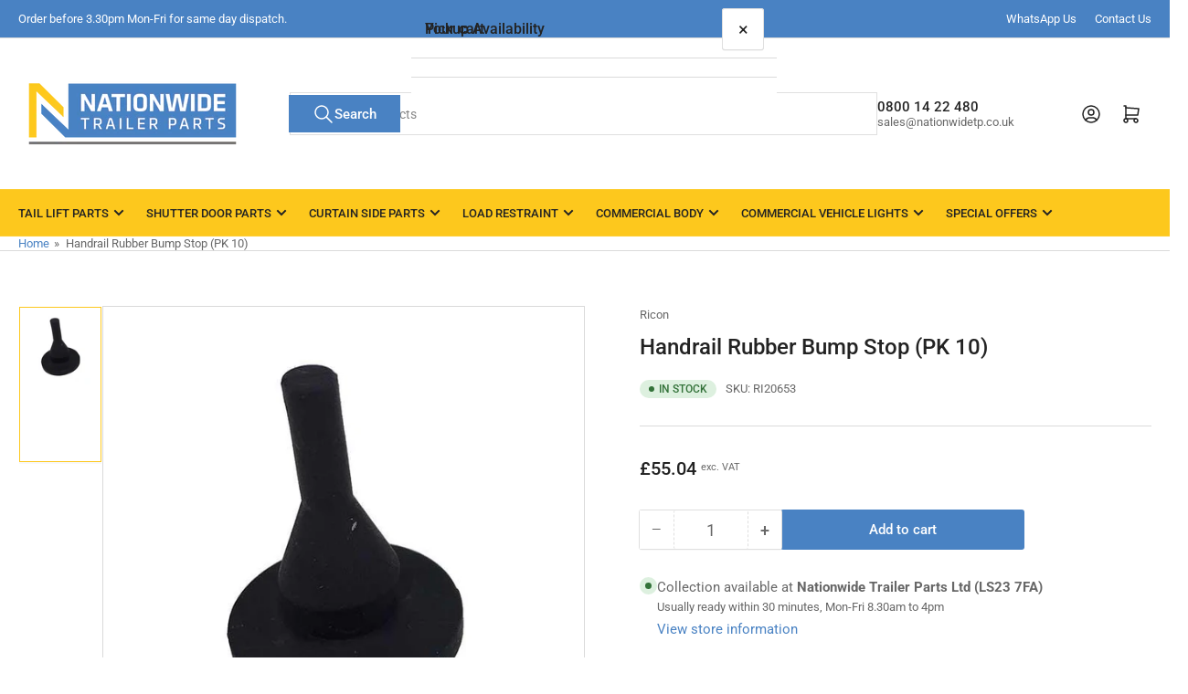

--- FILE ---
content_type: text/html; charset=utf-8
request_url: https://www.nationwide-trailer-parts.co.uk/variants/36675137671/?section_id=pickup-availability
body_size: 440
content:
<div id="shopify-section-pickup-availability" class="shopify-section">
<pickup-availability-preview class="pickup-availability-preview"><span class="status-dot status-dot-success"></span><div class="pickup-availability-info"><p class="pickup-availability-title">
          Collection available at <span class="pickup-availability-title-location">Nationwide Trailer Parts Ltd (LS23 7FA)</span>
        </p>
        <p class="pickup-availability-time">Usually ready within 30 minutes, Mon-Fri 8.30am to 4pm</p>
        <drawer-toggle for="PickupAvailabilityDrawer" tabindex="-1">
          <button
            id="ShowPickupAvailabilityDrawer"
            class="pickup-availability-button button-text-link"
            aria-haspopup="dialog"
          >View store information
</button>
        </drawer-toggle></div>
  </pickup-availability-preview>

  <pickup-availability-drawer
    id="PickupAvailabilityDrawer"
    role="dialog"
    aria-modal="true"
    aria-labelledby="PickupAvailabilityHeading"
    body-class="pickup-availability-drawer-open"
    data-event-prefix="pickup-availability-drawer"
  >
    <div class="pickup-availability-drawer drawer">
      <div class="drawer-inner">
        <div class="pickup-availability-drawer-header drawer-header" tabindex="-1">
          <h4 class="h5">Pickup Availability</h4>
          <drawer-toggle for="PickupAvailabilityDrawer" tabindex="-1">
            <button
              type="button"
              class="button button-tertiary button-drawer-header-dismiss pickup-availability-drawer-button"
              aria-label="Close"
            >
              &times;
            </button>
          </drawer-toggle>
        </div>

        <div class="drawer-content">
          <div class="drawer-content-inner">
            <h3 class="h5" id="PickupAvailabilityHeading">
              Handrail Rubber Bump Stop (PK 10)
            </h3><ul
              class="pickup-availability-list list-unstyled"
              role="list"
              data-store-availability-drawer-content
            ><li class="pickup-availability-list-item"><span class="status-dot status-dot-success"></span><div class="pickup-availability-list-item-content">
                    <h3 class="pickup-availability-list-item-title">
                      Nationwide Trailer Parts Ltd
                    </h3>

                    <p class="pickup-availability-preview">Collection available,
                        usually ready within 30 minutes, mon-fri 8.30am to 4pm
</p><address class="pickup-availability-address">
                      <p>Unit 7 Ash Way<br>Thorp Arch Estate<br>Wetherby, LS23 7FA .<br>United Kingdom</p>
<p>+441977285660</p></address>
                  </div>
                </li></ul>
          </div>
        </div>
      </div>
    </div>
  </pickup-availability-drawer></div>